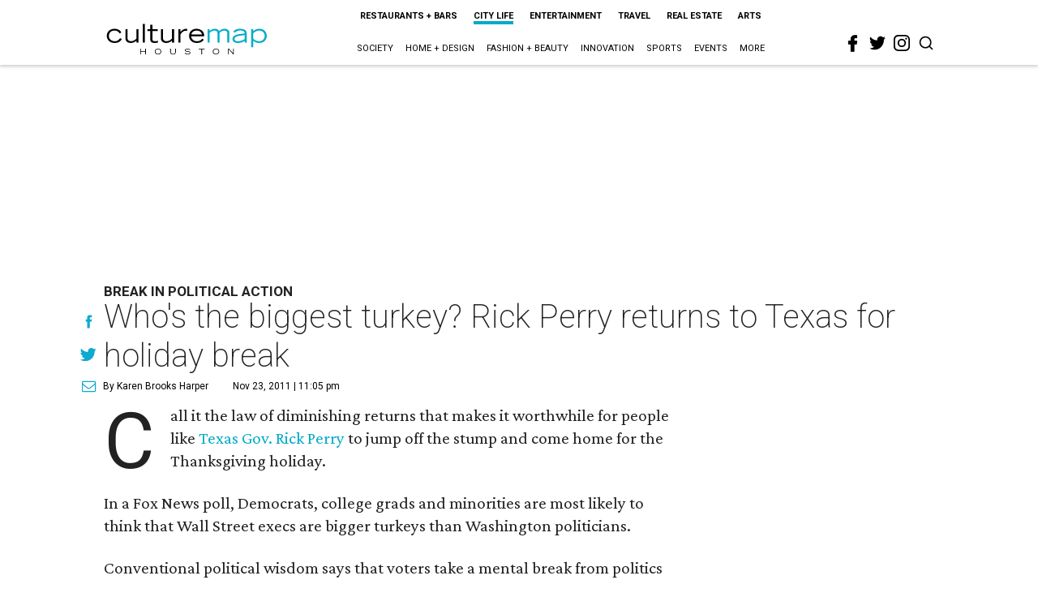

--- FILE ---
content_type: text/html; charset=utf-8
request_url: https://www.google.com/recaptcha/api2/aframe
body_size: 266
content:
<!DOCTYPE HTML><html><head><meta http-equiv="content-type" content="text/html; charset=UTF-8"></head><body><script nonce="acOHkEHgxrEYWiQHLEc1gg">/** Anti-fraud and anti-abuse applications only. See google.com/recaptcha */ try{var clients={'sodar':'https://pagead2.googlesyndication.com/pagead/sodar?'};window.addEventListener("message",function(a){try{if(a.source===window.parent){var b=JSON.parse(a.data);var c=clients[b['id']];if(c){var d=document.createElement('img');d.src=c+b['params']+'&rc='+(localStorage.getItem("rc::a")?sessionStorage.getItem("rc::b"):"");window.document.body.appendChild(d);sessionStorage.setItem("rc::e",parseInt(sessionStorage.getItem("rc::e")||0)+1);localStorage.setItem("rc::h",'1768422566354');}}}catch(b){}});window.parent.postMessage("_grecaptcha_ready", "*");}catch(b){}</script></body></html>

--- FILE ---
content_type: image/svg+xml
request_url: https://res.cloudinary.com/culturemap-com/image/upload/v1655228767/icons/elements/heroicons-chevron_up-circle.svg
body_size: -75
content:

<svg xmlns="http://www.w3.org/2000/svg"
     class="svg-snoweb svg-theme-light"
     x="0"
     y="0"
     width="100%"
     height="100%"
     viewBox="0 0 100 100"
     preserveAspectRatio="xMidYMid meet"
>
<defs>
    <style>
        
            
            
            
        

        .svg-fill-primary {
            fill: #FFFFFF;
        }

        .svg-fill-secondary {
            fill: #02abc8;
        }

        .svg-fill-tertiary {
            fill: #02abc8;
        }

        .svg-stroke-primary {
            stroke: #FFFFFF;
        }

        .svg-stroke-secondary {
            stroke: #02abc8;
        }

        .svg-stroke-tertiary {
            stroke: #02abc8;
        }
    </style>
</defs>
    

<clipPath id="clip-path-202206-1417-4553-c57f408b-1db5-4edf-88af-ee16d16e136c">
    <circle cx="50" cy="50" r="50"></circle>
</clipPath>

<circle 
        class="svg-fill-tertiary"
        cx="50"
        cy="50"
        r="50">
</circle>
<circle 
        class="svg-fill-secondary svg-builder-circle"
        cx="50"
        cy="50"
        r="50">
</circle>

    <g transform="translate(20.00, 20.00) scale(0.60, 0.60)">
        
    <path d="M16.7,63.7,50,30.3,83.3,63.7" fill="none" class="svg-stroke-primary" stroke-linecap="round"
      stroke-linejoin="round"
      stroke-width="8"/>


    </g>
</svg>